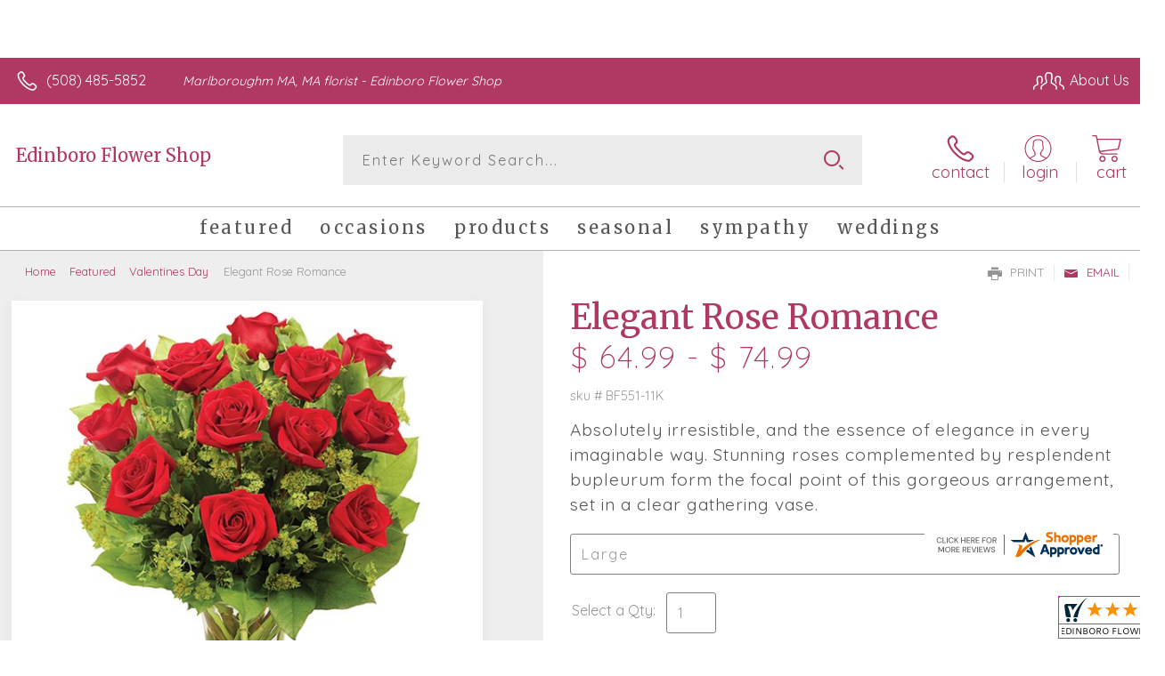

--- FILE ---
content_type: application/javascript
request_url: https://www.shopperapproved.com/widgets/testimonial/3.0/_BLOOMU3060000.js
body_size: 8167
content:

var sa_widget_overall = '4.9';
var sa_widget_overallcount = '110';
var dark_logo = 'https://www.shopperapproved.com/widgets/images/widgetfooter-darklogo-eng.png';
var darknarrow_logo = 'https://www.shopperapproved.com/widgets/images/widgetfooter-darknarrow-eng.png';
var white_logo = 'https://www.shopperapproved.com/widgets/images/widgetfooter-whitelogo-eng.png';
var whitenarrow_logo = 'https://www.shopperapproved.com/widgets/images/widgetfooter-whitenarrow-eng.png';
var colorized_logo = 'https://www.shopperapproved.com/widgets/images/widgetfooter-darklogo-eng-colorized.png';

//Cached 2026-01-18 12:07:55

sa_id = '38271';
sa_widget_contents = [{"name":"<span class=\"sa_displayname\">Diana S.<\/span>","date":"16 Jan 2026","stars":"5.0","link":"https:\/\/www.shopperapproved.com\/reviews\/EDINBORO FLOWER SHOP?reviewid=213346604","comments":"    Thank you for always doing an amazing job.\n    "},{"name":"<span class=\"sa_displayname\">Lisa<\/span>","date":"05 Jan 2026","stars":"5.0","link":"https:\/\/www.shopperapproved.com\/reviews\/EDINBORO FLOWER SHOP?reviewid=212736128","comments":"    simple\n    "},{"name":"<span class=\"sa_displayname\">Kathleen M.<\/span><span class=\"sa_location\">- <span class=\"sa_stateprov\">MD<\/span>, <span class=\"sa_country\">united states<\/span><\/span>","date":"26 Dec 2025","stars":"5.0","link":"https:\/\/www.shopperapproved.com\/reviews\/EDINBORO FLOWER SHOP?reviewid=211772295","comments":"    Easy to navigate website and many lovely choices.\n    "},{"name":"<span class=\"sa_displayname\">PAUL A.<\/span>","date":"22 Dec 2025","stars":"5.0","link":"https:\/\/www.shopperapproved.com\/reviews\/EDINBORO FLOWER SHOP?reviewid=212118419","comments":"    Merry Christmas\n    "},{"name":"<span class=\"sa_displayname\">Wendy U.<\/span>","date":"19 Dec 2025","stars":"5.0","link":"https:\/\/www.shopperapproved.com\/reviews\/EDINBORO FLOWER SHOP?reviewid=211976763","comments":"    Beautiful selection.  Elizabeth always loves your flowers.  If she is not home, my daughter lives at 56 Howe Street and will receive the order for her.\n    "},{"name":"<span class=\"sa_displayname\">Mary M.<\/span>","date":"09 Dec 2025","stars":"5.0","link":"https:\/\/www.shopperapproved.com\/reviews\/EDINBORO FLOWER SHOP?reviewid=211361558","comments":"    Our family has used the Edinburgh flower shop for absolute decades, and I\u2019ve never had one single complaint. It\u2019s the best flower shop around.\n    "},{"name":"<span class=\"sa_displayname\">Peggy M.<\/span><span class=\"sa_location\">- <span class=\"sa_stateprov\">MA<\/span>, <span class=\"sa_country\">united states<\/span><\/span>","date":"03 Dec 2025","stars":"5.0","link":"https:\/\/www.shopperapproved.com\/reviews\/EDINBORO FLOWER SHOP?reviewid=210302570","comments":"    I ordered a 'Thank You' bouquet to gift someone for Thanksgiving, and the florist hand-wrote the message I wanted on a card included with the bouquet. I thought that was very nice of them to take the time to do that. Also, when I picked up the bouquet I felt it needed a few dark red flowers added to it as that's the favorite color of the recipient, and they were happy to oblige without charging extra. The packaging kept the glass vase safe and secure. I highly recommend this florist!\n    "},{"name":"<span class=\"sa_displayname\">Diane<\/span><span class=\"sa_location\">- <span class=\"sa_stateprov\">Florida<\/span>, <span class=\"sa_country\">United States<\/span><\/span>","date":"23 Nov 2025","stars":"5.0","link":"https:\/\/www.shopperapproved.com\/reviews\/EDINBORO FLOWER SHOP?reviewid=209734325","comments":"    Delivered beautiful flowers on time for a birthday.\n    "},{"name":"<span class=\"sa_displayname\">Jennifer T.<\/span><span class=\"sa_location\">- <span class=\"sa_stateprov\">MASSACHUSETTS <\/span>, <span class=\"sa_country\">united states<\/span><\/span>","date":"21 Oct 2025","stars":"5.0","link":"https:\/\/www.shopperapproved.com\/reviews\/EDINBORO FLOWER SHOP?reviewid=207714692","comments":"    I've been using Edinboro Flower shop for 40+ years and am happy with every arrangement I have ever sent.   I would recommend them to anyone.\n    "},{"name":"<span class=\"sa_displayname sa_anonymous\">A Reviewer<\/span>","date":"17 Oct 2025","stars":"5.0","link":"https:\/\/www.shopperapproved.com\/reviews\/EDINBORO FLOWER SHOP?reviewid=208199237","comments":"    yay!\n    "},{"name":"<span class=\"sa_displayname\">Steven<\/span><span class=\"sa_location\">- <span class=\"sa_stateprov\">Massachusetts<\/span>, <span class=\"sa_country\">united states<\/span><\/span>","date":"24 Sep 2025","stars":"5.0","link":"https:\/\/www.shopperapproved.com\/reviews\/EDINBORO FLOWER SHOP?reviewid=206501195","comments":"    Everything was great!\n    "},{"name":"<span class=\"sa_displayname\">Whitney T.<\/span>","date":"05 Sep 2025","stars":"5.0","link":"https:\/\/www.shopperapproved.com\/reviews\/EDINBORO FLOWER SHOP?reviewid=206018966","comments":"    Love this shop. So happy to be able to order online!\n    "},{"name":"<span class=\"sa_displayname\">Natalie<\/span>","date":"18 Aug 2025","stars":"5.0","link":"https:\/\/www.shopperapproved.com\/reviews\/EDINBORO FLOWER SHOP?reviewid=205055333","comments":"    I wouldn\u2019t go any place else!\n    "},{"name":"<span class=\"sa_displayname\">Brian M.<\/span>","date":"31 Jul 2025","stars":"5.0","link":"https:\/\/www.shopperapproved.com\/reviews\/EDINBORO FLOWER SHOP?reviewid=203571099","comments":"    Used Edinboro before for wake, loved the arrangements.\n    "},{"name":"<span class=\"sa_displayname\">Brenda Q.<\/span>","date":"30 Jul 2025","stars":"5.0","link":"https:\/\/www.shopperapproved.com\/reviews\/EDINBORO FLOWER SHOP?reviewid=204014016","comments":"    Robin is the absolute best!\n    "},{"name":"<span class=\"sa_displayname\">RALPH M.<\/span><span class=\"sa_location\">- <span class=\"sa_stateprov\">Massachusetts<\/span>, <span class=\"sa_country\">United States<\/span><\/span>","date":"29 Jul 2025","stars":"5.0","link":"https:\/\/www.shopperapproved.com\/reviews\/EDINBORO FLOWER SHOP?reviewid=203499327","comments":"    We ordered the flowers without looking at the hours of operation. They took our order and filled it after they were closed you cant get any better service than that. Robyn I believe was the lady who did our order, they were ready and waiting when I arrived to pick them up as she instructed. I met the owner and had a great conversation with him. Have ordered there before and will continue to order there great family run business.\n    "},{"name":"<span class=\"sa_displayname\">Heather L.<\/span>","date":"27 Jul 2025","stars":"5.0","link":"https:\/\/www.shopperapproved.com\/reviews\/EDINBORO FLOWER SHOP?reviewid=203005446","comments":"    It was ok for the most part, but very easy to  order more than was intended, (on the website).  Very great customer service, I did not contact them, they contacted me, as there was problem with method of payment. It was straightened out quickly.\n    "},{"name":"<span class=\"sa_displayname\">Lucas S.<\/span>","date":"29 Apr 2025","stars":"5.0","link":"https:\/\/www.shopperapproved.com\/reviews\/EDINBORO FLOWER SHOP?reviewid=199257937","comments":"    Has been really great have been to this location before and loved the flowers\n    "},{"name":"<span class=\"sa_displayname\">Nancy F.<\/span>","date":"31 Jan 2025","stars":"5.0","link":"https:\/\/www.shopperapproved.com\/reviews\/EDINBORO FLOWER SHOP?reviewid=194401538","comments":"    great!!\n    "},{"name":"<span class=\"sa_displayname\">Diane<\/span><span class=\"sa_location\">- <span class=\"sa_stateprov\">South Carolina<\/span>, <span class=\"sa_country\">united states<\/span><\/span>","date":"21 Jul 2024","stars":"5.0","link":"https:\/\/www.shopperapproved.com\/reviews\/EDINBORO FLOWER SHOP?reviewid=183672766","comments":"    Everything was excellent.\n    "},{"name":"<span class=\"sa_displayname\">tavis C.<\/span>","date":"05 Jul 2024","stars":"5.0","link":"https:\/\/www.shopperapproved.com\/reviews\/EDINBORO FLOWER SHOP?reviewid=183636723","comments":"    Pleasant and easy experience as always.\n    "},{"name":"<span class=\"sa_displayname\">Nicole N.<\/span>","date":"28 Jun 2024","stars":"5.0","link":"https:\/\/www.shopperapproved.com\/reviews\/EDINBORO FLOWER SHOP?reviewid=183295906","comments":"    Edinbroro Flowers is the best! Beautiful flowers and great customer service.\n    "},{"name":"<span class=\"sa_displayname\">Rose<\/span>","date":"07 Jun 2024","stars":"5.0","link":"https:\/\/www.shopperapproved.com\/reviews\/EDINBORO FLOWER SHOP?reviewid=182265051","comments":"    It\u2019s hard to rate you at this point.  But, I will rate your website\u2026 I really love the ease of looking through your products. And it was so easy to checkout.  Thank you.\n    "},{"name":"<span class=\"sa_displayname\">Diane M.<\/span><span class=\"sa_location\">- <span class=\"sa_stateprov\">SC<\/span>, <span class=\"sa_country\">united states<\/span><\/span>","date":"14 May 2024","stars":"5.0","link":"https:\/\/www.shopperapproved.com\/reviews\/EDINBORO FLOWER SHOP?reviewid=180357988","comments":"    Everything was great, delivery and customer service.\n    "},{"name":"<span class=\"sa_displayname\">Fern<\/span>","date":"12 May 2024","stars":"5.0","link":"https:\/\/www.shopperapproved.com\/reviews\/EDINBORO FLOWER SHOP?reviewid=180919208","comments":"    Quick and easy\n    "},{"name":"<span class=\"sa_displayname\">MARK M.<\/span>","date":"05 May 2024","stars":"5.0","link":"https:\/\/www.shopperapproved.com\/reviews\/EDINBORO FLOWER SHOP?reviewid=180414716","comments":"    quick and easy\n    "},{"name":"<span class=\"sa_displayname\">Brissa M.<\/span>","date":"24 Apr 2024","stars":"5.0","link":"https:\/\/www.shopperapproved.com\/reviews\/EDINBORO FLOWER SHOP?reviewid=179811664","comments":"    Super easy making my order\n    "},{"name":"<span class=\"sa_displayname\">Ellen J.<\/span>","date":"23 Mar 2024","stars":"5.0","link":"https:\/\/www.shopperapproved.com\/reviews\/EDINBORO FLOWER SHOP?reviewid=177601255","comments":"    Beautiful arrangement. Friendly service. Excellent quality and pricing.\n    "},{"name":"<span class=\"sa_displayname\">Pastor I.<\/span>","date":"19 Mar 2024","stars":"5.0","link":"https:\/\/www.shopperapproved.com\/reviews\/EDINBORO FLOWER SHOP?reviewid=177920657","comments":"    Easy to navigate\n    "},{"name":"<span class=\"sa_displayname\">Robert B.<\/span><span class=\"sa_location\">- <span class=\"sa_stateprov\">MA<\/span>, <span class=\"sa_country\">United States<\/span><\/span>","date":"20 Feb 2024","stars":"5.0","link":"https:\/\/www.shopperapproved.com\/reviews\/EDINBORO FLOWER SHOP?reviewid=175927107","comments":"    I have purchased from you before. Excellent product and service.<br>This is the second time I have ordered from you and I was completely satisfied and happy with your service.\n    "},{"name":"<span class=\"sa_displayname\">tavis C.<\/span>","date":"06 Feb 2024","stars":"5.0","link":"https:\/\/www.shopperapproved.com\/reviews\/EDINBORO FLOWER SHOP?reviewid=175793530","comments":"    Quick and easy\n    "},{"name":"<span class=\"sa_displayname sa_anonymous\">A Reviewer<\/span>","date":"06 Feb 2024","stars":"5.0","link":"https:\/\/www.shopperapproved.com\/reviews\/EDINBORO FLOWER SHOP?reviewid=175785578","comments":"    My experience with Edinboro Flower Shop has always been very good! Anytime I have spoken directly with someone, they have gone out of their way to help me and satisfy my needs. My only caution is to order 5-7 days early for the big flower holidays (Valentines Day, Mother\u2019s Day, etc.). On occasion, I have tried to order too close to the holiday and timely delivery was not possible. I could, however, pick the flowers up directly at their flower shop.\n    "},{"name":"<span class=\"sa_displayname\">Maggie<\/span>","date":"31 Jan 2024","stars":"5.0","link":"https:\/\/www.shopperapproved.com\/reviews\/EDINBORO FLOWER SHOP?reviewid=174893931","comments":"    I was very impressed by the way the delivery was handled.  The person who was receiving the flowers was not at home the delivery person called and set up a new delivery date- I was contacted and the instructions were passed on to me. <br>Fantastic customer service Thank You!\n    "},{"name":"<span class=\"sa_displayname\">Sharon G.<\/span>","date":"04 Jan 2024","stars":"5.0","link":"https:\/\/www.shopperapproved.com\/reviews\/EDINBORO FLOWER SHOP?reviewid=174158446","comments":"    Good easy to use\n    "},{"name":"<span class=\"sa_displayname\">Sharon A.<\/span>","date":"03 Jan 2024","stars":"5.0","link":"https:\/\/www.shopperapproved.com\/reviews\/EDINBORO FLOWER SHOP?reviewid=174074358","comments":"    I love your shop!  You actually did my wedding almost 45 years ago!\n    "},{"name":"<span class=\"sa_displayname\">natalie N.<\/span>","date":"12 Dec 2023","stars":"5.0","link":"https:\/\/www.shopperapproved.com\/reviews\/EDINBORO FLOWER SHOP?reviewid=173043215","comments":"    Edinboro is always the best!!\n    "},{"name":"<span class=\"sa_displayname\">Tina P.<\/span><span class=\"sa_location\">- <span class=\"sa_stateprov\">MA<\/span>, <span class=\"sa_country\">united states<\/span><\/span>","date":"27 Nov 2023","stars":"5.0","link":"https:\/\/www.shopperapproved.com\/reviews\/EDINBORO FLOWER SHOP?reviewid=171508628","comments":"    Edinboro Flower Shop prepares beautiful arrangements!\n    "},{"name":"<span class=\"sa_displayname\">Barbara N.<\/span>","date":"11 Nov 2023","stars":"5.0","link":"https:\/\/www.shopperapproved.com\/reviews\/EDINBORO FLOWER SHOP?reviewid=171178495","comments":"    I know the arrangement will be lovely..\n    "},{"name":"<span class=\"sa_displayname sa_anonymous\">A Reviewer<\/span>","date":"27 Oct 2023","stars":"5.0","link":"https:\/\/www.shopperapproved.com\/reviews\/EDINBORO FLOWER SHOP?reviewid=170463700","comments":"    Online ordering was great.  I hope the flowers will be just as great.\n    "},{"name":"<span class=\"sa_displayname sa_anonymous\">A Reviewer<\/span>","date":"26 Sep 2023","stars":"5.0","link":"https:\/\/www.shopperapproved.com\/reviews\/EDINBORO FLOWER SHOP?reviewid=168802710","comments":"    Edinboro flower shop is amazing! They have been a staple in Marlboro for many years and I love supporting our local businesses!\n    "},{"name":"<span class=\"sa_displayname\">Lynnley E.<\/span>","date":"14 Aug 2023","stars":"5.0","link":"https:\/\/www.shopperapproved.com\/reviews\/EDINBORO FLOWER SHOP?reviewid=165830234","comments":"    The flowers were stunning and still are!!! Thank you\n    "},{"name":"<span class=\"sa_displayname\">Judith H.<\/span>","date":"08 Jul 2023","stars":"5.0","link":"https:\/\/www.shopperapproved.com\/reviews\/EDINBORO FLOWER SHOP?reviewid=164446365","comments":"    Very easy to use\n    "}];
sa_css = '.sa_rounded .sa_review { -moz-border-radius: 10px !important; -webkit-border-radius: 10px !important; -khtml-border-radius: 10px !important; border-radius: 10px !important; } .sa_topborder .sa_review { border-width: 1px 0 0 0 !important; } .sa_noborder .sa_review { border-width: 0 !important; } .sa_bgWhite .sa_review { background-color: #ffffff; } .sa_bgBlack .sa_review { background-color: #000000; } .sa_bgBlue .sa_review { background-color: #012847; } .sa_bgGray .sa_review { background-color: #ebebeb; } .sa_bgRed .sa_review { background-color: #780001; } .sa_bgGreen .sa_review { background-color: #185a1c; } .sa_bgGold .sa_review { background-color: #b77105; } .sa_colorWhite .sa_review { color: #ffffff; } .sa_colorBlack .sa_review { color: #000000; } .sa_colorBlue .sa_review { color: #012847; } .sa_colorGray .sa_review { color: #808080; } .sa_borderWhite .sa_review { border: #ffffff solid 1px; } .sa_borderBlack .sa_review { border: #000000 solid 1px; } .sa_borderBlue .sa_review { border: #012847 solid 1px; } .sa_borderGray .sa_review { border: #ebebeb solid 1px; } .sa_displayname { font-weight: bold; padding-right: .5em; } .sa_info { width: 150px; font-size: 14px; padding: 0 12px 12px 0; overflow: hidden; } .sa_name { white-space: nowrap; overflow: hidden; text-overflow: ellipsis; } .sa_wide .sa_name { white-space: inherit; overflow: auto; text-overflow: none; } .sa_comments { background-color: inherit !important; overflow: hidden; position: relative; line-height: 1.2em; padding: 0 !important; } .sa_comments:before { background-color: inherit; bottom: 0; position: absolute; right: 0; content: \'\\2026\'; } .sa_comments:after{ content: \'\'; background-color: inherit; position: absolute; height: 100px; width: 100%; z-index: 1; } .sa_wide .sa_info { float: left; height: 90px; } .sa_wide .sa_comments { text-align: left; } .sa_review { clear: both; padding: 1em !important; height: 160px; overflow: hidden; margin: 2px; cursor: pointer; } .sa_review span { display: inline !important; } .sa_review span.sa_star { display: inline-block !important; } .sa_wide .sa_review { height: auto; overflow: auto; } .sa_star { cursor:pointer; /*background: url(\"https://www.shopperapproved.com/widgets/widgetstar.png\") no-repeat;*/ background: url(\"https://www.shopperapproved.com/thankyou/simplestar.png\") no-repeat; width: 24px; height: 24px; display: inline-block !important; padding-right: 4px; } .sa_activestar { background-position: 0 -24px; } .sa_date { display: none; } .sa_showdate .sa_date { display: block !important; } .sa_narrow { font-size: 11px !important; } .sa_narrow .sa_review { height: 130px; } .sa_narrow .sa_name { font-size: 12px !important; width: 120px !important; } .sa_narrow .sa_date { font-size: 12px !important; width: 120px !important; } /*.sa_narrow .sa_star { background: url(\"https://www.shopperapproved.com/widgets/widgetstar-small.png\") no-repeat !important; width: 18px !important; height: 18px !important; }*/ .sa_narrow .sa_star { background-image: url(\"https://www.shopperapproved.com/thankyou/simplestar.png\") !important; background-repeat: no-repeat !important; transform: scale(.75) !important; width: 26px !important; height: 30px !important; background-size: cover !important; background-position: 0 0; } .sa_narrow .sa_activestar { background-position: 0 -30px; } .sa_activestar_clientside { background-position: 0 -26px !important; } .sa_review120 .sa_review { height: 120px; } .sa_review95 .sa_review { height: 95px; } .sa_hidelocation .sa_location { display: none !important; } .sa_hideimage .sa_widget_footer { display: none !important; } .sa_temp { height: auto !important; overflow: visible !important; } .sa_wide.sa_narrow .sa_review { height: 50px; } .sa_wide.sa_narrow .sa_info { height: 35px; } .sa_wide.sa_narrow .sa_comments { } .sa_table { border: 0; background-color: inherit; } .sa_table tr { background-color: inherit; } .sa_table td { border: 0; background-color: inherit; } .sa_left { width: 150px; vertical-align: top; } .sa_right { vertical-align: top; } .sa_flex .sa_info,.sa_flex .sa_comments,.sa_flex .sa_review { height: auto !important; } .shopperapproved_widget table td { padding: 0 !important; }';

if (typeof(sa_static) == 'undefined')
    sa_static = false;

sa_setCookie = function(c_name,value,exdays)
{
    var exdate=new Date();
    exdate.setDate(exdate.getDate() + exdays);
    var c_value=escape(value) + ((exdays==null) ? "" : "; expires="+exdate.toUTCString())+"; secure";
    document.cookie=c_name + "=" + c_value;
}

sa_getCookie = function(c_name)
{
    var i,x,y,ARRcookies=document.cookie.split(";");
    for (i=0;i<ARRcookies.length;i++)
    {
        x=ARRcookies[i].substr(0,ARRcookies[i].indexOf("="));
        y=ARRcookies[i].substr(ARRcookies[i].indexOf("=")+1);
        x=x.replace(/^\s+|\s+$/g,"");
        if (x==c_name)
        {
            return unescape(y);
        }
    }
    return null;
} 

var sa_index = sa_getCookie('sa_current_view_merchant_'+sa_id);
var sa_product_index = sa_getCookie('sa_current_view_product_'+sa_id);
if (sa_index == null)
    sa_index = 0;
if (sa_product_index == null)
    sa_product_index = 0;    

function loadStyle(css) {
	
	//Adding roboto font on request for all
	var link = document.createElement('link');
    link.setAttribute('rel', 'stylesheet');
    link.setAttribute('type', 'text/css');
    link.setAttribute('href', 'https://fonts.googleapis.com/css?family=Roboto');
    document.getElementsByTagName('head')[0].appendChild(link);
	/////////////End roboto////////////
    var sastyle = document.createElement('style');
    sastyle.type = 'text/css';
    
    if (typeof(sastyle.styleSheet) != 'undefined' && typeof(sastyle.styleSheet.cssText) != 'undefined') {
        sastyle.styleSheet.cssText = css;   
    }
    else {
        sastyle.innerHTML = css;    
    }
    document.getElementsByTagName('head')[0].appendChild(sastyle);
}

function formatDate(date, format) {
    date = Date.parse(date);
    date = new Date(date);
    var day = date.getDate();
    var year = date.getFullYear();
    var month = date.getMonth();
    
    var longmonth = ['January', 'February', 'March', 'April', 'May', 'June', 'July', 'August', 'September', 'October', 'November', 'December'];
    var shortmonth = ['Jan', 'Feb', 'Mar', 'Apr', 'May', 'Jun', 'Jul', 'Aug', 'Sep', 'Oct', 'Nov', 'Dec'];
    
    switch (format) {
        case 'm/d/Y':
            return sa_pad(month+1, 2) + '/' + sa_pad(day, 2) + '/' + year;
        case 'd/m/Y':
            return sa_pad(day, 2) + '/' + sa_pad(month+1, 2) + '/' + year; 
        case 'j M Y':
            return day + ' ' + shortmonth[month] + ' ' + year;
        case 'F j, Y':
            return longmonth[month] + ' ' + day + ', ' + year;  
        default:
            return day + ' ' + shortmonth[month] + ' ' + year; 
    }  
}

function sa_pad(num, size) {
    var s = num+"";
    while (s.length < size) s = "0" + s;
    return s;
} 

var sa_loop = null;
function sa_loop_go(start) {
    
    if (typeof(sa_interval) == 'undefined') {
        sa_interval = 5000;
    }
    
    if (typeof(sa_loop) != 'undefined' && sa_loop != null)
        clearInterval(sa_loop);    
    if (start)
        sa_loop = window.setTimeout(saLoop, sa_interval);  
}

//http://weblogs.asp.net/joelvarty/archive/2009/05/07/load-jquery-dynamically.aspx
var jQueryScriptOutputted = false;
function initsaJQWidget3(restart) {
    
    if (typeof(restart) === 'undefined')
        restart = false;
    
    //if the jQuery object isn't available
    if (typeof(saJQ) == 'undefined') {

        if (! jQueryScriptOutputted) {
            //only output the script once..
            jQueryScriptOutputted = true;

            //output the script (load it from google api)
            var js = window.document.createElement('script');
            //jquery migration
            typeof(sa_jq_host) == 'undefined' ? sa_jq_host = 'www.shopperapproved.com': sa_jq_host;
            js.src = "//"+sa_jq_host+"/page/js/jquery.noconflict.js";
            // js.src = "//www.shopperapproved.com/page/js/jquery.noconflict.js";
            js.type = 'text/javascript'; 
            document.getElementsByTagName("head")[0].appendChild(js);
        }
        setTimeout(initsaJQWidget3, 50);
    } else { 
        
                
        function startShopperWidget3(first, tries)
        {
            tries = (typeof(tries) == 'undefined') ? 0 : ++tries;
            if (saJQ('div.shopperapproved_widget').length == 0 && tries < 10) {                 
                setTimeout(startShopperWidget3(first, tries), 300);
                return false;
            }
            
            if (typeof(sa_widget_overallcount) != 'undefined') {
                saJQ('.shopperapproved_rating_count').html(sa_widget_overallcount);
                saJQ('.shopperapproved_rating_value').html(sa_widget_overall);
            }
            
            
            if (typeof(first) == 'undefined')
                first = true;
                
            saJQ('a.sa_footer').click( function(e) {
                if (!saJQ(this).parent().siblings('div.shopperapproved_widget').hasClass('sa_hidelinks')) {
                    var nonwin = navigator.appName!='Microsoft Internet Explorer'?'yes':'no';
                    var height = screen.availHeight - 90;
                    var features = 'location='+nonwin+',scrollbars=yes,width=620,height='+height+',menubar=no,toolbar=no';
                    window.open(saJQ(this).prop('href'), 'shopperapproved', features);
                } 
                e.preventDefault();
            });
                                                                
            saJQ('div.shopperapproved_widget').each( function () {
                
                saJQ(this).height('css', '0px');
                
                var countclass = saJQ(this).attr('class').match(/sa_count([0-9]+)/);
                var count = (countclass) ? countclass[1] : 1;
                
                var horizontal = saJQ(this).hasClass('sa_horizontal');

                if (horizontal && saJQ(this).width() < count * 198) {
                    count = Math.floor(saJQ(this).width() / 198);
                    if (count < 1)
                        count = 1;
                }

                if (is_sa_product(this)) {
                    if (sa_product_widget_contents.length < count) {
                        count = sa_product_widget_contents.length;
                    }
                }
                else {
                    if (sa_widget_contents.length < count) {
                        count = sa_widget_contents.length;
                    }
                } 
                
                
                if ((horizontal && saJQ(this).width() / count >= 500) || (!horizontal && saJQ(this).width() >= 500)) {
                    saJQ(this).toggleClass('sa_wide', true);
                }

                var tdpercent = Math.round(100 / count);
                var widgethtml = (horizontal) ? '<table style="width:100%; table-layout: fixed;" cellpadding="5px"><tr>' : ''; 
                for (i=0; i<count; i++) {
                    if (horizontal)
                        widgethtml += '<td style="width:'+tdpercent+'%; vertical-align:top;">';
                    widgethtml += '<div class="sa_review" style="display: none;">';                            
                     
                    widgethtml += '<div class="sa_info"><span style="white-space: nowrap">'
                        + '<span class="sa_star"></span>'
                        + '<span class="sa_star"></span>'
                        + '<span class="sa_star"></span>'
                        + '<span class="sa_star"></span>'
                        + '<span class="sa_star"></span>'
                        + '</span>'
                        + '<div class="sa_name"></div>'
                        + '<div class="sa_date"></div>'
                        + '</div>';
                        
                     widgethtml += '<div class="sa_comments" style="padding-bottom: 10px"></div>';
                     
                     widgethtml += '</div>';
                     if (horizontal)
                        widgethtml += '</td>'; 
                     else
                        widgethtml += '<div style="clear:both;"></div>';                       
                }
                if (horizontal)
                    widgethtml += '</tr></table>';    
                saJQ(this).html(widgethtml);     
            });
            
            saJQ('window').resize( function () {
                var wide = ((saJQ('div.shopperapproved_widget').hasClass('sa_horizontal') && saJQ('div.shopperapproved_widget').width() / count >= 500)
                    || (!saJQ('div.shopperapproved_widget').hasClass('sa_horizontal') && saJQ('div.shopperapproved_widget').width() >= 500));
                saJQ('div.shopperapproved_widget').toggleClass('sa_wide', wide);
            });
            
            saLoop(first);

            if (!sa_static) {
                
                saJQ(' .sa_review').mouseover( function () {
                    sa_loop_go(false);      
                });
                
                saJQ(' .sa_review').mouseout( function () {
                    sa_loop_go(true);        
                });
                
                saJQ(' .sa_review').click( function() {
                    if (saJQ(this).data('link')) {
                        var nonwin=navigator.appName!='Microsoft Internet Explorer'?'yes':'no'; 
                        var certheight=screen.availHeight-90; 
                        window.open(saJQ(this).data('link'), 'shopperapproved', 'location='+nonwin+',scrollbars=yes,width=620,height='+certheight+',menubar=no,toolbar=no');
                    
                    }        
                });
            }     
            
        }
        
        var sa_started = restart;
        saJQ(document).ready( function() {
            if (sa_started) return false;            
            sa_started = true;
            startShopperWidget3();            
        });
        saJQ(window).on('load',function() {
            if (sa_started) return false;
            sa_started = true;
            startShopperWidget3();            
        });
        
        if (restart)
            startShopperWidget3(false);
    } 
    
    
} 

//No ellipses in javascript.

function is_sa_product(parent) {
    return (typeof(sa_product_widget_contents) != 'undefined' && saJQ(parent).hasClass('sa_product'));    
}

//Rotating testimonials            
var sa_html_cache = false;
var sa_widget_group = {};
var sa_reviewcount;
if (typeof(sa_widget_contents) != 'undefined') {
    sa_widget_group['merchant'] = sa_widget_contents;
    sa_reviewcount = sa_widget_contents.length;
}
if (typeof(sa_product_widget_contents) != 'undefined') {
    sa_widget_group['product'] = sa_product_widget_contents;
    sa_reviewcount = sa_product_widget_contents.length;
}
function saLoop(first)
{
    var rnd = Math.random();
    if (typeof(first) != 'undefined') {
        var sa_reviews = saJQ(' .sa_review');
    }
    else {
         var sa_reviews = saJQ('div.shopperapproved_widget .sa_review');
         if (sa_reviews.length == 0)
            sa_reviews = saJQ(' .sa_review'); 
         else
            sa_reviews = saJQ(sa_reviews).not('div.sa_static .sa_review');
            
         if (typeof(sa_product_widget_contents) != 'undefined' && sa_product_widget_contents.length <= 1)
            sa_reviews = saJQ(sa_reviews).not('div.sa_product .sa_review');
    }        
        
    var count = sa_reviews.length;
    var fadetime = (typeof(first) != 'undefined') ? 0 : 500;
    sa_reviews.fadeOut(fadetime, function() {
        var parent = saJQ(this).parents('div.shopperapproved_widget');
        if (!parent.hasClass('sa_static') || typeof(first) != 'undefined')
        {
            if (is_sa_product(parent)) {
                var g = 'product';
                if (typeof(sa_product_index) == 'undefined' || sa_product_index == '' || sa_product_index >= sa_product_widget_contents.length)
                    sa_product_index = 0;
                var gi = sa_product_index;
            }
            else {
                var g = 'merchant';
                if (typeof(sa_index) == 'undefined' || sa_index == '' || sa_index >= sa_widget_contents.length)
                    sa_index = 0;
                var gi = sa_index;
            }
                        
            if (sa_widget_group[g].length == 0)
            {
                saJQ(parent).hide();  
                saJQ(parent).parents(' .sa_container').hide();    
            }
            else
            {                
                saJQ(this).find(' .sa_name').html(sa_widget_group[g][gi]['name']);
                
                if (saJQ(this).parents('div.shopperapproved_widget').hasClass('sa_showdate')) {
                    if ((parent).hasClass('sa_mdY'))
                        format = 'm/d/Y';
                    else if ((parent).hasClass('sa_dmY'))
                        format = 'd/m/Y';
                    else if ((parent).hasClass('sa_FjY'))
                        format = 'F j, Y';
                    else if ((parent).hasClass('sa_jMY'))
                        format = 'j M Y';
                    else
                        format = false;
                    var date = formatDate(sa_widget_group[g][gi]['date'], format);
                    saJQ(this).find(' .sa_date').html(date);
                }                            
                saJQ(this).find(' .sa_comments').html(sa_widget_group[g][gi]['comments']);
                
                //New css
                saJQ(this).find(' .sa_star').toggleClass('sa_activestar', false);
                saJQ(this).find(' .sa_star').slice(0, sa_widget_group[g][gi]['stars']).each( function () {
                    saJQ(this).toggleClass('sa_activestar', true);
                });
                
                //Does it matter if they are there so long?
                // this cookie should be HttpOnly, so it's set from server side, and we can't modify it from JS
                // sa_setCookie('sa_current_view_'+g+'_'+sa_id, parseInt(gi) + 1, 1);
                if (sa_widget_group[g][gi]['link'] && !saJQ(this).parents('div.shopperapproved_widget').hasClass('sa_hidelinks'))
                    saJQ(this).data('link', sa_widget_group[g][gi]['link']);
               
            }
            
            if (is_sa_product(parent)) {    
                sa_product_index++;
                if (sa_product_index >= sa_product_widget_contents.length)
                    sa_product_index = 0;
            }
            else {
                sa_index++;
                if (sa_index >= sa_widget_contents.length)
                    sa_index = 0;    
            }
        }
        
        if (--count == 0) {
            saJQ(' .sa_review').fadeIn(fadetime+200).promise().done( function () {
                if (typeof(first) != 'undefined' && first) {
                    //After everything is run, resize containers so we don't jump at the bottom.
                    saJQ('div.shopperapproved_widget').not(' .sa_flex').not(' .sa_fill').each( function() {
                        
                        
                        
                        if (saJQ(this).height() > 0 && (typeof(sa_adjustheight) == 'undefined' || sa_adjustheight == true)) {
                            var h = saJQ(this).height();
                            if (h < 50)
                                h = 50;
                            saJQ(this).css('height', h + 'px');
                            if (h < 100) {
                                var rh = h - 25;
                                saJQ(' .sa_review').css({'height':rh+'px', 'overflow':'hidden'} );
                            }
                        }  
                        
                          
                    }); 
                    
                    if (!saJQ(parent).hasClass('sa_wide') && saJQ(this).width() > 0) {
                        saJQ(this).find(' .sa_name,.sa_info,.sa_comments').width(saJQ(this).width());
                    }
                    
                    
                    if (saJQ(parent).hasClass('sa_fill')) { 
                        
                        var hdiff;
                        
                        if (saJQ(parent).hasClass('sa_vertical')) {
                            var cclass = saJQ(parent).attr('class').match(/sa_count([0-9]+)/);
                            var c = (cclass) ? cclass[1] : 1;
                            hdiff = ((saJQ(parent).parent().height() - 60)/c ) - 180;
                            while (hdiff < 0 && c > 0) {
                                c--;
                                hdiff = ((saJQ(parent).parent().height() - 60)/c ) - 180;   
                            }
                        }
                        else {
                            hdiff = saJQ(parent).parent().height() - 240;
                        }
                        
                        if (saJQ(parent).hasClass('sa_wide')) {
                            saJQ(this).find(' .sa_info').height(90+hdiff+40);
                            saJQ(this).find(' .sa_comments').height(102+hdiff+40);
                        }
                        else {  
                            saJQ(this).height(160+hdiff);
                        }
                    }
                    else {
                        var last_height = 0; 
                        if (!saJQ(parent).hasClass('sa_wide')) {
                            var c_height =  saJQ(this).height() - saJQ(this).find(' .sa_info').height();
                            var e_height = 1.2 * 2;                                                             //line height
                            saJQ(this).find(' .sa_comments').height(e_height + 'em');
                            c_height -= saJQ(this).find(' .sa_comments').height();
                            while (last_height != saJQ(this).find(' .sa_comments').height() && saJQ(this).find(' .sa_comments').height() < c_height) {
                                e_height += 1.2;
                                saJQ(this).find(' .sa_comments').height(e_height + 'em'); 
                                last_height = saJQ(this).find(' .sa_comments').height();     
                            }
                        }
                        else {
                            var c_height =  saJQ(this).height();
                            var e_height = 1.2 * 2;                                                             //line height
                            saJQ(this).find(' .sa_comments').height(e_height + 'em');
                            c_height -= saJQ(this).find(' .sa_comments').height();
                            while (last_height != saJQ(this).find(' .sa_comments').height() && saJQ(this).find(' .sa_comments').height() < c_height) {
                                e_height += 1.2;
                                saJQ(this).find(' .sa_comments').height(e_height + 'em');  
                                last_height = saJQ(this).find(' .sa_comments').height();    
                            }    
                        }
                        
                    }
                    
                    
                    
                                        
                }    
            }); 
            
            if (!sa_static)
                sa_loop_go(true);  
                
            return false;            
        }
        
    });    
        
}

initsaJQWidget3();

loadStyle(sa_css);

//change the logo based on language
setTimeout(function(){
    var logo =  dark_logo;
    var str = saJQ('.sa_footer img').attr('src');
    if ( typeof(str) != 'undefined' && typeof(str) != null ){
        if (str.indexOf('darknarrow') >= 0){
            logo = darknarrow_logo;
        } else if(str.indexOf('whitenarrow') >= 0){
            logo = whitenarrow_logo;
        } else if(str.indexOf('whitelogo') >= 0){
            logo = white_logo;
        }

        if ((typeof(sa_id) != 'undefined' && sa_id == 28524) || (typeof(sa_siteid) != 'undefined' && sa_siteid == 28524)) {
            logo = colorized_logo;
        }

        saJQ('.sa_footer img').attr('src',logo);
    }
}, 1000);

